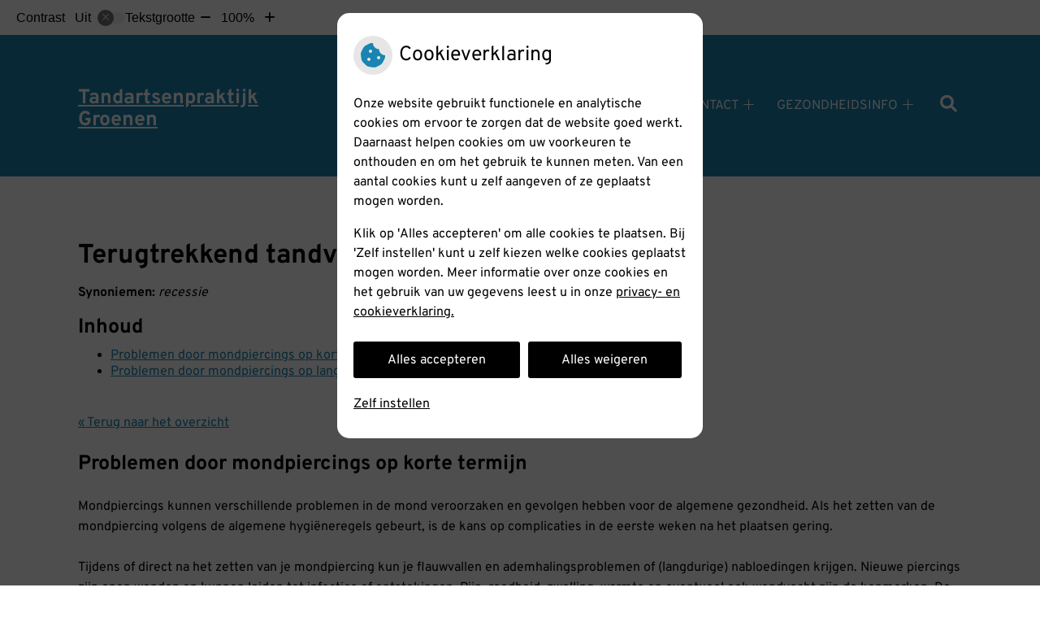

--- FILE ---
content_type: text/html; charset=UTF-8
request_url: https://www.tandartsgroenen.nl/mondgezondheid-encyclopedie/terugtrekkend-tandvlees/
body_size: 11227
content:



<!DOCTYPE html>
<html lang="nl-NL">
<head>
		 

<!-- Matomo -->
<script  nonce='a6a883f294'>
  var _paq = window._paq = window._paq || [];
  /* tracker methods like "setCustomDimension" should be called before "trackPageView" */
  _paq.push(['trackPageView']);
  _paq.push(['enableLinkTracking']);
  (function() {
    var u="//statistieken.pharmeon.nl/";
    _paq.push(['setTrackerUrl', u+'matomo.php']);
    _paq.push(['setSiteId', 1565]);
    var d=document, g=d.createElement('script'), s=d.getElementsByTagName('script')[0];
    g.async=true; g.src=u+'matomo.js'; s.parentNode.insertBefore(g,s);
  })();
</script>
<!-- End Matomo Code -->
		 
 <!-- Start Default Consent Settings --> 
<script  nonce='a6a883f294'>
  window.dataLayer = window.dataLayer || [];
  function gtag(){dataLayer.push(arguments);}

  // Function to get a cookie's value by name
  function getCookie(name) {
      const value = `; ${document.cookie}`;
      const parts = value.split(`; ${name}=`);
      if (parts.length === 2) return parts.pop().split(';').shift();
      return null;
  }

  // Get the values of the cookies
  const cookieAnalytische = getCookie('cookies-analytische');
  const cookieMarketing = getCookie('cookies-marketing');

  // Set the consent mode based on cookie values
  // Log the values of the cookies
  console.log('cookieAnalytische:', cookieAnalytische);
  console.log('cookieMarketing:', cookieMarketing);
	
  if (cookieAnalytische === 'Y' && cookieMarketing === 'Y') {
      // If both analytics and marketing cookies are allowed
	  
      gtag('consent', 'default', {
          'ad_storage': 'granted',
          'analytics_storage': 'granted',
          'ad_user_data': 'granted',
          'ad_personalization': 'granted',
          'personalization_storage': 'granted',
          'functionality_storage': 'granted',
          'security_storage': 'granted',
      });
  } else if (cookieAnalytische === 'N' || cookieAnalytische === null || cookieMarketing === 'N') {
      // If analytics cookies are not allowed or marketing cookies are not allowed
      if (localStorage.getItem('consentMode') === null) {
          gtag('consent', 'default', {
              'ad_storage': cookieMarketing === 'N' ? 'denied' : 'granted',
              'analytics_storage': cookieAnalytische === 'N' ? 'denied' : 'granted',
              'ad_user_data': cookieMarketing === 'N' ? 'denied' : 'granted',
              'ad_personalization': cookieMarketing === 'N' ? 'denied' : 'granted',
              'personalization_storage': 'denied',
              'functionality_storage': 'granted', // Only necessary storage is granted
              'security_storage': 'granted',
          });
      } else {
          gtag('consent', 'default', JSON.parse(localStorage.getItem('consentMode')));
      }
  }

  // Push user ID to dataLayer if it exists
  if (localStorage.getItem('userId') != null) {
      window.dataLayer.push({'user_id': localStorage.getItem('userId')});
  }
</script>

	
<!-- End Default Consent Settings --> 	
	
<meta charset="UTF-8">
<meta name="viewport" content="width=device-width, initial-scale=1">

<!-- Google Analytics -->


		<title>Terugtrekkend tandvlees &#8211; Tandartsenpraktijk Groenen &#8211; Swalmen</title>
<meta name='robots' content='max-image-preview:large' />
	<style>img:is([sizes="auto" i], [sizes^="auto," i]) { contain-intrinsic-size: 3000px 1500px }</style>
	<link rel='dns-prefetch' href='//www.tandartsgroenen.nl' />
<link rel='dns-prefetch' href='//cdn.jsdelivr.net' />
<link rel='stylesheet' id='dashicons-css' href='https://www.tandartsgroenen.nl/wp-includes/css/dashicons.min.css?ver=6.7.2' type='text/css' media='all' />
<link rel='stylesheet' id='wp-jquery-ui-dialog-css' href='https://www.tandartsgroenen.nl/wp-includes/css/jquery-ui-dialog.min.css?ver=6.7.2' type='text/css' media='all' />
<link rel='stylesheet' id='dental-folders-style-css' href='https://www.tandartsgroenen.nl/wp-content/plugins/ph-dental-folders-mu/styles/infoFolders.css?ver=6.7.2' type='text/css' media='all' />
<link rel='stylesheet' id='parent-style-css' href='https://www.tandartsgroenen.nl/wp-content/themes/flexdesign-parent2018/css/style.css?ver=6.7.2' type='text/css' media='all' />
<style id='classic-theme-styles-inline-css' type='text/css'>
/*! This file is auto-generated */
.wp-block-button__link{color:#fff;background-color:#32373c;border-radius:9999px;box-shadow:none;text-decoration:none;padding:calc(.667em + 2px) calc(1.333em + 2px);font-size:1.125em}.wp-block-file__button{background:#32373c;color:#fff;text-decoration:none}
</style>
<style id='global-styles-inline-css' type='text/css'>
:root{--wp--preset--aspect-ratio--square: 1;--wp--preset--aspect-ratio--4-3: 4/3;--wp--preset--aspect-ratio--3-4: 3/4;--wp--preset--aspect-ratio--3-2: 3/2;--wp--preset--aspect-ratio--2-3: 2/3;--wp--preset--aspect-ratio--16-9: 16/9;--wp--preset--aspect-ratio--9-16: 9/16;--wp--preset--color--black: #000000;--wp--preset--color--cyan-bluish-gray: #abb8c3;--wp--preset--color--white: #ffffff;--wp--preset--color--pale-pink: #f78da7;--wp--preset--color--vivid-red: #cf2e2e;--wp--preset--color--luminous-vivid-orange: #ff6900;--wp--preset--color--luminous-vivid-amber: #fcb900;--wp--preset--color--light-green-cyan: #7bdcb5;--wp--preset--color--vivid-green-cyan: #00d084;--wp--preset--color--pale-cyan-blue: #8ed1fc;--wp--preset--color--vivid-cyan-blue: #0693e3;--wp--preset--color--vivid-purple: #9b51e0;--wp--preset--gradient--vivid-cyan-blue-to-vivid-purple: linear-gradient(135deg,rgba(6,147,227,1) 0%,rgb(155,81,224) 100%);--wp--preset--gradient--light-green-cyan-to-vivid-green-cyan: linear-gradient(135deg,rgb(122,220,180) 0%,rgb(0,208,130) 100%);--wp--preset--gradient--luminous-vivid-amber-to-luminous-vivid-orange: linear-gradient(135deg,rgba(252,185,0,1) 0%,rgba(255,105,0,1) 100%);--wp--preset--gradient--luminous-vivid-orange-to-vivid-red: linear-gradient(135deg,rgba(255,105,0,1) 0%,rgb(207,46,46) 100%);--wp--preset--gradient--very-light-gray-to-cyan-bluish-gray: linear-gradient(135deg,rgb(238,238,238) 0%,rgb(169,184,195) 100%);--wp--preset--gradient--cool-to-warm-spectrum: linear-gradient(135deg,rgb(74,234,220) 0%,rgb(151,120,209) 20%,rgb(207,42,186) 40%,rgb(238,44,130) 60%,rgb(251,105,98) 80%,rgb(254,248,76) 100%);--wp--preset--gradient--blush-light-purple: linear-gradient(135deg,rgb(255,206,236) 0%,rgb(152,150,240) 100%);--wp--preset--gradient--blush-bordeaux: linear-gradient(135deg,rgb(254,205,165) 0%,rgb(254,45,45) 50%,rgb(107,0,62) 100%);--wp--preset--gradient--luminous-dusk: linear-gradient(135deg,rgb(255,203,112) 0%,rgb(199,81,192) 50%,rgb(65,88,208) 100%);--wp--preset--gradient--pale-ocean: linear-gradient(135deg,rgb(255,245,203) 0%,rgb(182,227,212) 50%,rgb(51,167,181) 100%);--wp--preset--gradient--electric-grass: linear-gradient(135deg,rgb(202,248,128) 0%,rgb(113,206,126) 100%);--wp--preset--gradient--midnight: linear-gradient(135deg,rgb(2,3,129) 0%,rgb(40,116,252) 100%);--wp--preset--font-size--small: 13px;--wp--preset--font-size--medium: 20px;--wp--preset--font-size--large: 36px;--wp--preset--font-size--x-large: 42px;--wp--preset--spacing--20: 0.44rem;--wp--preset--spacing--30: 0.67rem;--wp--preset--spacing--40: 1rem;--wp--preset--spacing--50: 1.5rem;--wp--preset--spacing--60: 2.25rem;--wp--preset--spacing--70: 3.38rem;--wp--preset--spacing--80: 5.06rem;--wp--preset--shadow--natural: 6px 6px 9px rgba(0, 0, 0, 0.2);--wp--preset--shadow--deep: 12px 12px 50px rgba(0, 0, 0, 0.4);--wp--preset--shadow--sharp: 6px 6px 0px rgba(0, 0, 0, 0.2);--wp--preset--shadow--outlined: 6px 6px 0px -3px rgba(255, 255, 255, 1), 6px 6px rgba(0, 0, 0, 1);--wp--preset--shadow--crisp: 6px 6px 0px rgba(0, 0, 0, 1);}:where(.is-layout-flex){gap: 0.5em;}:where(.is-layout-grid){gap: 0.5em;}body .is-layout-flex{display: flex;}.is-layout-flex{flex-wrap: wrap;align-items: center;}.is-layout-flex > :is(*, div){margin: 0;}body .is-layout-grid{display: grid;}.is-layout-grid > :is(*, div){margin: 0;}:where(.wp-block-columns.is-layout-flex){gap: 2em;}:where(.wp-block-columns.is-layout-grid){gap: 2em;}:where(.wp-block-post-template.is-layout-flex){gap: 1.25em;}:where(.wp-block-post-template.is-layout-grid){gap: 1.25em;}.has-black-color{color: var(--wp--preset--color--black) !important;}.has-cyan-bluish-gray-color{color: var(--wp--preset--color--cyan-bluish-gray) !important;}.has-white-color{color: var(--wp--preset--color--white) !important;}.has-pale-pink-color{color: var(--wp--preset--color--pale-pink) !important;}.has-vivid-red-color{color: var(--wp--preset--color--vivid-red) !important;}.has-luminous-vivid-orange-color{color: var(--wp--preset--color--luminous-vivid-orange) !important;}.has-luminous-vivid-amber-color{color: var(--wp--preset--color--luminous-vivid-amber) !important;}.has-light-green-cyan-color{color: var(--wp--preset--color--light-green-cyan) !important;}.has-vivid-green-cyan-color{color: var(--wp--preset--color--vivid-green-cyan) !important;}.has-pale-cyan-blue-color{color: var(--wp--preset--color--pale-cyan-blue) !important;}.has-vivid-cyan-blue-color{color: var(--wp--preset--color--vivid-cyan-blue) !important;}.has-vivid-purple-color{color: var(--wp--preset--color--vivid-purple) !important;}.has-black-background-color{background-color: var(--wp--preset--color--black) !important;}.has-cyan-bluish-gray-background-color{background-color: var(--wp--preset--color--cyan-bluish-gray) !important;}.has-white-background-color{background-color: var(--wp--preset--color--white) !important;}.has-pale-pink-background-color{background-color: var(--wp--preset--color--pale-pink) !important;}.has-vivid-red-background-color{background-color: var(--wp--preset--color--vivid-red) !important;}.has-luminous-vivid-orange-background-color{background-color: var(--wp--preset--color--luminous-vivid-orange) !important;}.has-luminous-vivid-amber-background-color{background-color: var(--wp--preset--color--luminous-vivid-amber) !important;}.has-light-green-cyan-background-color{background-color: var(--wp--preset--color--light-green-cyan) !important;}.has-vivid-green-cyan-background-color{background-color: var(--wp--preset--color--vivid-green-cyan) !important;}.has-pale-cyan-blue-background-color{background-color: var(--wp--preset--color--pale-cyan-blue) !important;}.has-vivid-cyan-blue-background-color{background-color: var(--wp--preset--color--vivid-cyan-blue) !important;}.has-vivid-purple-background-color{background-color: var(--wp--preset--color--vivid-purple) !important;}.has-black-border-color{border-color: var(--wp--preset--color--black) !important;}.has-cyan-bluish-gray-border-color{border-color: var(--wp--preset--color--cyan-bluish-gray) !important;}.has-white-border-color{border-color: var(--wp--preset--color--white) !important;}.has-pale-pink-border-color{border-color: var(--wp--preset--color--pale-pink) !important;}.has-vivid-red-border-color{border-color: var(--wp--preset--color--vivid-red) !important;}.has-luminous-vivid-orange-border-color{border-color: var(--wp--preset--color--luminous-vivid-orange) !important;}.has-luminous-vivid-amber-border-color{border-color: var(--wp--preset--color--luminous-vivid-amber) !important;}.has-light-green-cyan-border-color{border-color: var(--wp--preset--color--light-green-cyan) !important;}.has-vivid-green-cyan-border-color{border-color: var(--wp--preset--color--vivid-green-cyan) !important;}.has-pale-cyan-blue-border-color{border-color: var(--wp--preset--color--pale-cyan-blue) !important;}.has-vivid-cyan-blue-border-color{border-color: var(--wp--preset--color--vivid-cyan-blue) !important;}.has-vivid-purple-border-color{border-color: var(--wp--preset--color--vivid-purple) !important;}.has-vivid-cyan-blue-to-vivid-purple-gradient-background{background: var(--wp--preset--gradient--vivid-cyan-blue-to-vivid-purple) !important;}.has-light-green-cyan-to-vivid-green-cyan-gradient-background{background: var(--wp--preset--gradient--light-green-cyan-to-vivid-green-cyan) !important;}.has-luminous-vivid-amber-to-luminous-vivid-orange-gradient-background{background: var(--wp--preset--gradient--luminous-vivid-amber-to-luminous-vivid-orange) !important;}.has-luminous-vivid-orange-to-vivid-red-gradient-background{background: var(--wp--preset--gradient--luminous-vivid-orange-to-vivid-red) !important;}.has-very-light-gray-to-cyan-bluish-gray-gradient-background{background: var(--wp--preset--gradient--very-light-gray-to-cyan-bluish-gray) !important;}.has-cool-to-warm-spectrum-gradient-background{background: var(--wp--preset--gradient--cool-to-warm-spectrum) !important;}.has-blush-light-purple-gradient-background{background: var(--wp--preset--gradient--blush-light-purple) !important;}.has-blush-bordeaux-gradient-background{background: var(--wp--preset--gradient--blush-bordeaux) !important;}.has-luminous-dusk-gradient-background{background: var(--wp--preset--gradient--luminous-dusk) !important;}.has-pale-ocean-gradient-background{background: var(--wp--preset--gradient--pale-ocean) !important;}.has-electric-grass-gradient-background{background: var(--wp--preset--gradient--electric-grass) !important;}.has-midnight-gradient-background{background: var(--wp--preset--gradient--midnight) !important;}.has-small-font-size{font-size: var(--wp--preset--font-size--small) !important;}.has-medium-font-size{font-size: var(--wp--preset--font-size--medium) !important;}.has-large-font-size{font-size: var(--wp--preset--font-size--large) !important;}.has-x-large-font-size{font-size: var(--wp--preset--font-size--x-large) !important;}
:where(.wp-block-post-template.is-layout-flex){gap: 1.25em;}:where(.wp-block-post-template.is-layout-grid){gap: 1.25em;}
:where(.wp-block-columns.is-layout-flex){gap: 2em;}:where(.wp-block-columns.is-layout-grid){gap: 2em;}
:root :where(.wp-block-pullquote){font-size: 1.5em;line-height: 1.6;}
</style>
<link rel='stylesheet' id='style-uzo-banner-app-css' href='https://www.tandartsgroenen.nl/wp-content/plugins/ph-activeservices-mu/controller/../assets/css/uzo-banner-app.css?ver=6.7.2' type='text/css' media='all' />
<link rel='stylesheet' id='style-uzo-banners-css' href='https://www.tandartsgroenen.nl/wp-content/plugins/ph-activeservices-mu/controller/../assets/css/uzo-banners.css?ver=6.7.2' type='text/css' media='all' />
<link rel='stylesheet' id='style-mma-banners-css' href='https://www.tandartsgroenen.nl/wp-content/plugins/ph-activeservices-mu/controller/../assets/css/mma-banners.css?ver=6.7.2' type='text/css' media='all' />
<link rel='stylesheet' id='style-uzo-bar-css' href='https://www.tandartsgroenen.nl/wp-content/plugins/ph-activeservices-mu/controller/../assets/css/uzo-bar.css?ver=6.7.2' type='text/css' media='all' />
<link rel='stylesheet' id='style-uzo-page-css' href='https://www.tandartsgroenen.nl/wp-content/plugins/ph-activeservices-mu/controller/../assets/css/uzo-page.css?ver=6.7.2' type='text/css' media='all' />
<link rel='stylesheet' id='ph_cookie_style-css' href='https://www.tandartsgroenen.nl/wp-content/plugins/ph-cookie-helper-mu/assets/css/cookie-style.css?ver=6.7.2' type='text/css' media='all' />
<link rel='stylesheet' id='style-frontend-css' href='https://www.tandartsgroenen.nl/wp-content/plugins/ph-dental-technique-mu/controller/../frontendstijl.css?ver=6.7.2' type='text/css' media='all' />
<link rel='stylesheet' id='ph_slider_styles-css' href='https://www.tandartsgroenen.nl/wp-content/plugins/ph-slider-mu/css/swiper.min.css?ver=6.7.2' type='text/css' media='all' />
<link rel='stylesheet' id='ph_slider_custom_styles-css' href='https://www.tandartsgroenen.nl/wp-content/plugins/ph-slider-mu/css/swiper-edits.min.css?ver=6.7.2' type='text/css' media='all' />
<link rel='stylesheet' id='header-style-css' href='https://www.tandartsgroenen.nl/wp-content/themes/flexdesign-parent2018/flex-design/header/hedera-knmt/css/hedera-knmt.css?ver=6.7.2' type='text/css' media='all' />
<link rel='stylesheet' id='content-style-css' href='https://www.tandartsgroenen.nl/wp-content/themes/flexdesign-parent2018/flex-design/content/page-content-employees-gm-zkn-textblock-zonder-button/css/page-content-employees-gm-zkn-textblock-zonder-button.css?ver=6.7.2' type='text/css' media='all' />
<link rel='stylesheet' id='footer-style-css' href='https://www.tandartsgroenen.nl/wp-content/themes/flexdesign-parent2018/flex-design/footer/widget-twee-blokken-pharmeon-beheer-privacy/css/widget-twee-blokken-pharmeon-beheer-privacy.css?ver=6.7.2' type='text/css' media='all' />
<script type="text/javascript" src="https://www.tandartsgroenen.nl/wp-includes/js/jquery/jquery.min.js?ver=3.7.1" id="jquery-core-js"></script>
<script type="text/javascript" src="https://www.tandartsgroenen.nl/wp-includes/js/jquery/jquery-migrate.min.js?ver=3.4.1" id="jquery-migrate-js"></script>
<script type="text/javascript" src="https://www.tandartsgroenen.nl/wp-content/themes/flexdesign-parent2018/components/bootstrap/js/bootstrap.min.js?ver=1" id="bootstrap-js-js"></script>
<script type="text/javascript" src="https://www.tandartsgroenen.nl/wp-content/themes/flexdesign-parent2018/components/bootstrap/js/card.min.js?ver=1" id="card-js-js"></script>
<script type="text/javascript" src="https://www.tandartsgroenen.nl/wp-content/themes/flexdesign-parent2018/components/medewerker-slider/js/slick.min.js?ver=1" id="slick.js-js"></script>
<script type="text/javascript" src="https://www.tandartsgroenen.nl/wp-content/themes/flexdesign-parent2018/components/zoomer/js/jquery.zoomer.min.js?ver=20190715" id="pharmeon_master_zoomer-js"></script>
<script type="text/javascript" src="https://www.tandartsgroenen.nl/wp-content/themes/flexdesign-parent2018/components/fancybox/js/fancybox.js?ver=20170721" id="pharmeon_master_fancybox-js"></script>
<script type="text/javascript" src="https://cdn.jsdelivr.net/npm/css-vars-ponyfill@2?ver=1" id="pharmeon_master_theme-var-js"></script>
<script type="text/javascript" src="https://www.tandartsgroenen.nl/wp-content/plugins/ph-cookie-helper-mu/scripts/jquery-cookie.min.js?ver=6.7.2" id="ph_jquery_cookie_script-js"></script>
<script type="text/javascript" src="https://www.tandartsgroenen.nl/wp-content/plugins/ph-cookie-helper-mu/scripts/cookie-enabler.min.js?ver=6.7.2" id="ph_cookie_enabler_script-js"></script>
<script type="text/javascript" src="https://www.tandartsgroenen.nl/wp-content/plugins/ph-slider-mu/js/swiper.min.js?ver=6.7.2" id="ph_slider_script-js"></script>
<script type="text/javascript" src="https://www.tandartsgroenen.nl/wp-content/plugins/ph-testimonials-mu//assets/js/testimonials.js?ver=6.7.2" id="testimonials-widgets-js-js"></script>
<script type="text/javascript" src="https://www.tandartsgroenen.nl/wp-content/themes/flexdesign-parent2018/flex-design/header/hedera-knmt/js/hedera-knmt.js?ver=6.7.2" id="js-header-js"></script>
<script type="text/javascript" src="https://www.tandartsgroenen.nl/wp-content/themes/flexdesign-parent2018/flex-design/content/page-content-employees-gm-zkn-textblock-zonder-button/js/page-content-employees-gm-zkn-textblock-zonder-button.js?ver=6.7.2" id="js-content-js"></script>
<script type="text/javascript" src="https://www.tandartsgroenen.nl/wp-content/themes/flexdesign-parent2018/flex-design/footer/widget-twee-blokken-pharmeon-beheer-privacy/js/widget-twee-blokken-pharmeon-beheer-privacy.js?ver=6.7.2" id="js-footer-js"></script>
<style>/* ==========================================================================
   LESS Variables 
   ========================================================================== */
/*** COLOR SETTINGS - ORIGINAL ***/
.fa-family {
  font-family: "Font Awesome 6 Pro";
}
:root {
  --main-color: #1a84b2;
  --secondary-color: var(--main-color-comp4);
  --secondary-color-lighten: #a6dbf2;
  --main-color-tint1: #1e89cd;
  --secondary-color-tint1: var(--main-color-tint1);
  --main-color-tint2: #2166df;
  --secondary-color-tint2: var(--main-color-tint2);
  --main-color-shade1: #166597;
  --secondary-color-shade1: var(--main-color-shade1);
  --main-color-shade2: #134685;
  --secondary-color-shade2: var(--main-color-shade2);
  --main-color-analog1: #481cbf;
  --secondary-color-analog1: var(--main-color-shade2);
  --main-color-analog2: #4464e4;
  --secondary-color-analog2: var(--main-color-shade2);
  --main-color-analog3: #25dfb1;
  --secondary-color-analog3: var(--main-color-shade2);
  --main-color-analog4: #1cbf50;
  --secondary-color-analog4: var(--main-color-shade2);
  --main-color-triad1: #b21a7a;
  --secondary-color-triad1: var(--main-color-shade2);
  --main-color-triad2: #be0e74;
  --secondary-color-triad2: var(--main-color-shade2);
  --main-color-triad3: #77b21a;
  --secondary-color-triad3: var(--main-color-shade2);
  --main-color-triad4: #72c20a;
  --secondary-color-triad4: var(--main-color-shade2);
  --main-color-comp1: #2d6b85;
  --secondary-color-comp1: var(--main-color-shade2);
  --main-color-comp2: #1d94c8;
  --secondary-color-comp2: var(--main-color-shade2);
  --main-color-comp3: #935f20;
  --secondary-color-comp3: var(--main-color-shade2);
  --main-color-comp4: #c37b23;
  --focus-color: #06172c;
}
.team__flip-cards .team__member {
  background-color: #1a84b2;
}
.team__boxes .teamText__thumbnail img {
  border-color: #1a84b2;
}
.team__round .teamText__function .function__text {
  color: #1a84b2;
}
.team__round .team__member:hover .teamText__thumbnail:before {
  background: rgba(26, 132, 178, 0.25);
}
.theme-bg {
  background-color: #1a84b2;
}
.theme-bgh:hover,
.theme-bgh:focus {
  background-color: #1a84b2;
}
.theme-color {
  color: #1a84b2;
}
.theme-border {
  border-color: #1a84b2;
}
.accordion .card-header:before {
  background-color: #1a84b2;
}
.gform_wrapper input[type='submit'],
.gform_wrapper input[type='button'] {
  background-color: #1a84b2;
  border-color: #1777a0;
}
.gform_wrapper input[type='submit']:active,
.gform_wrapper input[type='button']:active {
  background-color: #1777a0;
  border-color: #167097;
}
</style>	 </head>

<body class="oral-encyclopedie-template-default page page-id--42 page-parent">

	

    <aside aria-label="Toegankelijkheid">
        <a class="skip-link" href="#main">Naar inhoud</a>
                    <div id="accessibility-top-bar" class="top-bar">
    <div class="top-bar__inner">
        <div class="top-bar__buttons">
            <button class="top-bar__toggle-settings" aria-controls="accessibility-top-bar-components"><i
                    class="fa-light fa-gear" aria-hidden="true"></i> <span>Instellingen</span> <i
                    class="fa-regular fa-chevron-down" aria-hidden="true"></i></button>
                    </div>
        <div id="accessibility-top-bar-components" role="dialog" aria-modal="true"
             aria-labelledby="accessibility-top-bar-label" class="top-bar__components">
            <button class="top-bar__close-settings"><i class="fa-regular fa-xmark" aria-hidden="true"></i><span
                    class="visually-hidden">Sluiten</span></button>
            <span id="accessibility-top-bar-label"
                  class="h2 top-bar__component top-bar__component--settings"
                  role="heading"
                  aria-level="2"
            >
                <i class="fa-light fa-gear" aria-hidden="true"></i> Instellingen
            </span>
            <ul>
                <li class="top-bar__component top-bar__component--contrast">
                    <div class="top-bar__component-row">
                        <span id="contrast-label" class="top-bar__component-title">Contrast</span>
                        <span class="top-bar__component-input"><span class="contrastSwitcher"></span></span>
                    </div>
                </li>
                <li class="top-bar__component top-bar__component--fontsize">
                    <div class="top-bar__component-row">
                        <span class="top-bar__component-title">Tekstgrootte</span>
                        <span class="top-bar__component-input"><span class="zoomerContainer"></span></span>
                    </div>
                    <p class="top-bar__component-description">Bekijk hoe de lettergrootte van de tekst eruit komt te
                        zien.</p>
                </li>
                <li class="top-bar__component top-bar__component--spacer">
                </li>
                                            </ul>
        </div>
    </div>
</div>
            </aside>



<header class="header">
	<div class="headerTop">
        <div class="fixed-header-marker fixed-header-marker--set-height" aria-hidden="true"></div>
		<div class="innerWrapper">
			<div class="headerLogo">
															<div class="headerLogo__title">
							<h2>
								<a class="site-title" href="https://www.tandartsgroenen.nl/" rel="home">Tandartsenpraktijk Groenen</a>
							</h2>
						</div>
												</div>

			<div class="headerMenu">
				<nav id="site-navigation" class="headerMain__navigation" aria-labelledby="primaryMenuHeading">
	<h2 id="primaryMenuHeading" class="visually-hidden">Hoofdmenu</h2>
	<button class="menu-toggle jsMenuToggle" aria-expanded="false"><span class="menu-text">Menu</span></button>
	<ul id="primary-menu" class="menu"><li id="menu-item-35" class="menu-item menu-item-type-post_type menu-item-object-page menu-item-home menu-item-35"><a href="https://www.tandartsgroenen.nl/">Home</a></li>
<li id="menu-item-104" class="menu-item menu-item-type-post_type menu-item-object-page menu-item-has-children menu-item-104"><a href="https://www.tandartsgroenen.nl/onze-praktijk/">Onze praktijk</a>
<ul class="sub-menu">
	<li id="menu-item-148" class="menu-item menu-item-type-post_type menu-item-object-page menu-item-148"><a href="https://www.tandartsgroenen.nl/onze-praktijk/">Onze praktijk</a></li>
	<li id="menu-item-37" class="menu-item menu-item-type-post_type menu-item-object-page menu-item-37"><a href="https://www.tandartsgroenen.nl/team/">Team</a></li>
	<li id="menu-item-52" class="menu-item menu-item-type-post_type menu-item-object-page menu-item-52"><a href="https://www.tandartsgroenen.nl/inschrijven/">Inschrijven</a></li>
	<li id="menu-item-145" class="menu-item menu-item-type-post_type menu-item-object-page menu-item-145"><a href="https://www.tandartsgroenen.nl/wijzigingsformulier/">Wijzigingen doorgeven</a></li>
	<li id="menu-item-40" class="menu-item menu-item-type-post_type menu-item-object-page menu-item-40"><a href="https://www.tandartsgroenen.nl/klachten/">Klachten</a></li>
</ul>
</li>
<li id="menu-item-149" class="menu-item menu-item-type-post_type menu-item-object-page menu-item-has-children menu-item-149"><a href="https://www.tandartsgroenen.nl/tarieven/">Tarieven</a>
<ul class="sub-menu">
	<li id="menu-item-41" class="menu-item menu-item-type-post_type menu-item-object-page menu-item-41"><a href="https://www.tandartsgroenen.nl/tarieven/">Tarieven</a></li>
	<li id="menu-item-143" class="menu-item menu-item-type-post_type menu-item-object-page menu-item-143"><a href="https://www.tandartsgroenen.nl/betalen/">Betalen</a></li>
	<li id="menu-item-131" class="menu-item menu-item-type-post_type menu-item-object-page menu-item-131"><a href="https://www.tandartsgroenen.nl/ixorg/">ixorg</a></li>
	<li id="menu-item-137" class="menu-item menu-item-type-post_type menu-item-object-page menu-item-137"><a href="https://www.tandartsgroenen.nl/wat-u-nog-moet-weten/">Wat u nog moet weten</a></li>
	<li id="menu-item-140" class="menu-item menu-item-type-post_type menu-item-object-page menu-item-140"><a href="https://www.tandartsgroenen.nl/veelgestelde-vragen/">Veelgestelde vragen</a></li>
</ul>
</li>
<li id="menu-item-146" class="menu-item menu-item-type-post_type menu-item-object-page menu-item-has-children menu-item-146"><a href="https://www.tandartsgroenen.nl/contact-route/">Contact</a>
<ul class="sub-menu">
	<li id="menu-item-125" class="menu-item menu-item-type-post_type menu-item-object-page menu-item-125"><a href="https://www.tandartsgroenen.nl/contact-route/">Contact en Route</a></li>
	<li id="menu-item-51" class="menu-item menu-item-type-post_type menu-item-object-page menu-item-51"><a href="https://www.tandartsgroenen.nl/contact/">Contactformulier</a></li>
	<li id="menu-item-134" class="menu-item menu-item-type-post_type menu-item-object-page menu-item-134"><a href="https://www.tandartsgroenen.nl/spoed/">Spoed</a></li>
</ul>
</li>
<li id="menu-item-42" class="menu-item menu-item-type-post_type menu-item-object-page menu-item-has-children menu-item-42"><a href="https://www.tandartsgroenen.nl/informatiefolders/">Gezondheidsinfo</a>
<ul class="sub-menu">
	<li id="menu-item-43" class="menu-item menu-item-type-post_type menu-item-object-page menu-item-43"><a href="https://www.tandartsgroenen.nl/informatiefolders/">Informatiefolders</a></li>
	<li id="menu-item-411" class="menu-item menu-item-type-post_type menu-item-object-page menu-item-411"><a href="https://www.tandartsgroenen.nl/coronavirus/">Coronavirus</a></li>
	<li id="menu-item-591" class="menu-item menu-item-type-post_type menu-item-object-page menu-item-591"><a href="https://www.tandartsgroenen.nl/informatie-zorgverzekeraars/">Informatie zorgverzekeraars</a></li>
	<li id="menu-item-49" class="menu-item menu-item-type-post_type menu-item-object-page menu-item-49"><a href="https://www.tandartsgroenen.nl/mondgezondheidencyclopedie/">Mondgezondheid</a></li>
	<li id="menu-item-47" class="menu-item menu-item-type-post_type menu-item-object-page menu-item-47"><a href="https://www.tandartsgroenen.nl/nieuws/">Nieuws</a></li>
	<li id="menu-item-48" class="menu-item menu-item-type-post_type menu-item-object-page menu-item-48"><a href="https://www.tandartsgroenen.nl/links/">Links</a></li>
</ul>
</li>
</ul></nav>			</div>

			<div class="headerSearch">
				<button class="headerSearch__btn search-open-icon" aria-label="Zoeken" aria-expanded="false">
					<i class="fa-icon fas fa-search"></i>
				</button>

				<!-- search -->
<form class="site-search-form" method="get" action="https://www.tandartsgroenen.nl" role="search">
	<input class="site-search-input" id="siteSearch" type="search" name="s" placeholder="Wat zoekt u?" aria-label="Wat zoekt u?">
	<button class="site-search-submit" type="submit"><i class="fa-icon fal fa-search fa-icon"></i><span>Zoeken</span></button>
</form>			</div>
		</div>
	</div>

	<div class="headerMiddle">
		<div class="innerWrapper">
			<div class="headerMiddle__info">
									<div class="widgetContainer">
													<h2 class="h1 widget-title">Tandartsenpraktijk Groenen</h2>
																			<p class="widget-text">Welkom bij Tandartsenpraktijk Groenen. Het team van Tandarts M.A.T. Groenen biedt u zorg, persoonlijke aandacht en adviezen voor uw mond en gebit. Want goede mondverzorging is belangrijk. Voor een eerste indruk èn voor uw gezondheid.</p>
											</div>
											<div class="headerEmergency">
							<div class="headerEmergency__wrapper">
								<a href="https://www.tandartsgroenen.nl/inschrijven/" class="practice_info practice-emergency-phone-number">Schrijf u hier in</a>
							</div>
						</div>
												</div>
			

							<div class="headerMiddle__slide contrast-ignore">
					<div class="headerMiddle__img contrast-ignore" id="jsBottomSlider">
						<img src="https://www.tandartsgroenen.nl/wp-content/uploads/sites/858/2022/12/cropped-01.jpg" alt="" />
					</div>
				</div>
					</div>
	</div>

</header>

<div class="mainContent">

    <div class="breadCrumbsContainer">
        <div class="innerWrapper">
                    </div>
    </div>

			<div class="innerWrapper">
							

	<main id="main" class="post--42 oral-encyclopedie type-oral-encyclopedie status-static hentry">
		<h1 class="content-title">Terugtrekkend tandvlees</h1> 
		<div class="contentDiv">
				<div><strong>Synoniemen:</strong>
					<em>recessie</em>
		</div>
<div>
	<h2>Inhoud</h2>
	
	<ul><li><a href='#Problemen_door_mondpiercings_op_korte_termijn'>Problemen door mondpiercings op korte termijn</a></li><li><a href='#Problemen_door_mondpiercings_op_langere_termijn'>Problemen door mondpiercings op langere termijn</a></li><ul>	
</div><p>
	<br />
	<a href="https://www.tandartsgroenen.nl/mondgezondheidencyclopedie/"> &laquo; Terug naar het overzicht</a>
</p>
<!--post_title=Terugtrekkend tandvlees--><div id="Problemen_door_mondpiercings_op_korte_termijn" class="folder-parent"><h2>Problemen door mondpiercings op korte termijn</h2><p><p>Mondpiercings kunnen verschillende problemen in de mond veroorzaken en gevolgen hebben voor de algemene gezondheid. Als het zetten van de mondpiercing volgens de algemene hygi&euml;neregels gebeurt, is de kans op complicaties in de eerste weken na het plaatsen gering.</p>

<p>Tijdens of direct na het zetten van je mondpiercing kun je flauwvallen en ademhalingsproblemen of (langdurige) nabloedingen krijgen. Nieuwe piercings zijn open wonden en kunnen leiden tot&nbsp;infecties of ontstekingen. Pijn, roodheid, zwelling, warmte en eventueel ook wondvocht zijn de kenmerken. De kans op een infectie en ontsteking kun je met de juiste nazorg verkleinen. Informeer ernaar bij je piercer.</p>

<p>Als een ontsteking niet overgaat, neem dan contact op met je tandarts. Misschien moet je piercing worden verwijderd. Ondanks goede hygi&euml;nemaatregelen komen er via de piercingwond bacteri&euml;n in de bloedbaan terecht. Dat kan een infectie veroorzaken. Het plaatsen van tongpiercings kan in zeldzame gevallen een infectie aan het hart veroorzaken. Begin daarom niet aan een&nbsp;mondpiercing als je (aangeboren) hartproblemen hebt.</p>
</p>
</div><div id="Problemen_door_mondpiercings_op_langere_termijn" class="folder-parent"><h2>Problemen door mondpiercings op langere termijn</h2><p><p>Mondpiercings kunnen op lange termijn tandvleesproblemen en tandbreuk veroorzaken. Daarnaast kunnen ze ingroeien.</p>

<p><strong><em>Tandvleesproblemen</em></strong><br />
Mondpiercings kunnen bijdragen aan het ontstaan van tandvleesontsteking en teruggetrokken tandvlees. De wortels van de onderste snijtanden kunnen (gedeeltelijk) bloot komen te liggen. Dat kan gevoeligheid geven. Blootliggende wortels slijten sneller en zijn gevoeliger voor gaatjes. Eenmaal teruggetrokken tandvlees komt niet meer terug.</p>

<p><strong><em>Tandbreuk</em></strong><br />
Door mondpiercings kunnen stukjes glazuur, maar ook grotere stukken van tanden of kiezen afbreken. Bij tongpiercings lopen in de meeste gevallen de grote kiezen schade op. Speel, bijt en tik niet met je piercing. Hiermee kun je schade aan je tanden aanbrengen.</p>

<p><strong>Met een lippiercing is het risico op teruggetrokken tandvlees 4x groter.</strong></p>
</p><div class="folder-img-block"><div class="folder-img-holder"><img decoding="async" src="https://wp.uwtandartsonline.nl/wp-content/plugins/ph-dental-folders-mu/images/20170518180141853_Terugtrekkend tandvlees.jpg" border="0" /></div><div class="folder-img-holder"><img decoding="async" src="https://wp.uwtandartsonline.nl/wp-content/plugins/ph-dental-folders-mu/images/20090416144825448_Tandbreuk.jpg" border="0" /></div></div>
</div><!--#end.of.mge#--><p>
	<br />
	<a href="https://www.tandartsgroenen.nl/mondgezondheidencyclopedie/"> &laquo; Terug naar het overzicht</a>
</p>
<div class="modal fade" id="imagemodal-n1" tabindex="-1" role="dialog" aria-labelledby="myModalLabel" aria-hidden="true">
  <div class="modal-dialog">
    <div class="modal-content">              
      <div class="modal-body">
      	<button type="button" class="close" data-dismiss="modal"><span aria-hidden="true">&times;</span><span class="sr-only">Sluiten</span></button>
        <img decoding="async" src="" class="imagepreview" style="width: 100%;" >
      </div>
    </div>
  </div>
</div>		</div>
	</main><!-- #post-## -->

					</div>
	


</div>

<footer class="footer">
	<div class="footer__top">
					<div class="innerWrapper">
				<div id="address_widget-2" class="widget address_widget-2 widget_address_widget"><div class="widgetContainer"><h2 class="widget-title">Adresgegevens</h2><div class="textwidget"><p>Prinses Julianastraat 3<br />6071ES Swalmen</p><p>Tel: <a href="tel:(0475) 503505">(0475) 503505</a><br />E-mail: <a href="mailto:info@tandartsgroenen.nl">info@tandartsgroenen.nl</a></p><p>Aangesloten bij: <h2 class="widget-title">Aangesloten bij: </h2>
<img decoding="async" class="alignnone img-resp size-full wp-image-964" src="https://www.tandartsgroenen.nl/wp-content/plugins/ph-shortcodes-mu/content/../images/knmt-logo.svg" alt="Koninklijke Nederlandse Maatschappij tot Bevordering der Tandheelkunde" style="margin:0;" />

<img loading="lazy" decoding="async" class="wp-image-97 size-full alignleft" src="https://www.tandartsgroenen.nl/wp-content/uploads/sites/858/2018/10/krt_1.gif" alt="" width="65" height="75" />

<img loading="lazy" decoding="async" class="size-full wp-image-300 alignleft" src="https://www.tandartsgroenen.nl/wp-content/uploads/sites/858/2019/08/knmt-gevisiteerd-klein-e1566237565203.jpg" alt="" width="175" height="80" /><img loading="lazy" decoding="async" class="size-medium wp-image-98 alignleft" src="https://www.tandartsgroenen.nl/wp-content/uploads/sites/858/2018/10/66219_nl_editor20photo9.png" alt="" width="77" height="78" />

&nbsp;</p></div></div></div><div id="openinghours_widget-2" class="widget openinghours_widget-2 widget_openinghours_widget"><div class="widgetContainer"><h2 class="widget-title">Openingstijden</h2><div class='table-responsive'><table class='table table-openingsHours'><tbody><tr><th>
						Maandag:
					</th>
					<td>
						08:00 - 17:00
					</td></tr><tr><th>
						Dinsdag:
					</th>
					<td>
						08:00 - 17:30
					</td></tr><tr><th>
						Woensdag:
					</th>
					<td>
						08:00 - 17:30
					</td></tr><tr><th>
						Donderdag:
					</th>
					<td>
						08:00 - 17:00
					</td></tr><tr><th>
						Vrijdag:
					</th>
					<td>
						08:00 - 17:30
					</td></tr></tbody></table></div></div></div>			</div>
			</div>
	<div class="footerBottom">
    <div class="innerWrapper">
        <div class="pharmLinks">
	<a id="poweredby" href="https://uwzorgonline.nl" target="_blank">Uw Zorg Online</a> | <a id="login" href="https://www.tandartsgroenen.nl/wp-admin/">Beheer</a>
</div>
        <div class="socialFooter">
            <a href="https://www.knmt.nl/">
            <svg class="socialFooter__knmt" id="Layer_1" data-name="Layer 1" xmlns="http://www.w3.org/2000/svg" viewBox="0 0 226.72 48" aria-labelledby="knmtLogoTitle knmtLogoDesc" role="img">
                <title id="knmtLogoTitle">Aangesloten bij de KNMT</title>
                <desc id="knmtLogoDesc">Koninklijke Nederlandse Maatschappij tot Bevordering der Tandheelkunde</desc>
                <path class="cls-1" d="M.57,22.8H13.89l9.41-9.41V.08Zm0,2.56L23.3,48.08V34.76l-9.41-9.4Zm25.28,9.4V48.08L48.57,25.36H35.26Zm0-34.68V13.39l9.41,9.41H48.57ZM84.48,45l-13-17.8-4.84,5V45h-9.2V3.17h9.2V21.45l17-18.28H94.75l-17,17.74L95.53,45Zm44.44,0L108.67,18.4V45H99.59V3.17h8.48l19.59,25.75V3.17h9.08V45ZM178,45V17.69L166.25,35.55H166L154.36,17.87V45h-9.07V3.17h9.91l11,17.68,11-17.68h9.92V45ZM192.65,3.17v8.48h12.73V45h9.2V11.65H227.3V3.17Z" transform="translate(-0.57 -0.08)"/>
            </svg>
        </a>
        <span class="socialFooter__social">
							</span>
</div>		<div class="privacyLinks">
	<a id="privacy" href="https://www.tandartsgroenen.nl/privacy/">Privacy</a> | <a id="voorwaarden" href="https://www.tandartsgroenen.nl/voorwaarden/">Voorwaarden</a>
</div>    </div>
</div></footer>
	<!-- Cookie Modal Html-->
<section id="cookie-consent-modal" aria-modal="true" role="dialog" aria-labelledby="cookie-heading" data-nosnippet="data-nosnippet">
  <div class="cookiee-consent-container">
    <div class="cookiee-consent-notice">
                	<span tabindex="-1" role="heading" aria-level="2" id="cookie-heading" class="cookie-title" ><i class="fa-solid fa-cookie-bite" aria-hidden="true"></i> Cookieverklaring</span>
              <p class="cookie-paragraph">Onze website gebruikt functionele en analytische cookies om ervoor te zorgen dat de website goed werkt.
      Daarnaast helpen cookies om uw voorkeuren te onthouden en om het gebruik te kunnen meten. Van een aantal cookies kunt u zelf aangeven of ze geplaatst mogen worden.</p>
      <p class="cookie-paragraph">Klik op 'Alles accepteren' om alle cookies te plaatsen. Bij 'Zelf instellen' kunt u zelf kiezen welke cookies geplaatst mogen worden.
      Meer informatie over onze cookies en het gebruik van uw gegevens leest u in onze <a style="text-decoration: underline; color: black;" href="https://www.tandartsgroenen.nl/privacy">privacy- en cookieverklaring.</a></p>
    </div>
    <div class="cookie-consent-selection">
        <button value="true" class="cookie-consent-allow">Alles accepteren</button> 
		<button value="true" class="cookie-consent-decline">Alles weigeren</button>
		<a class="cookie-consent-settings" href="https://www.tandartsgroenen.nl/privacy/#cookie-instellingen">Zelf instellen</a>
    </div>
  </div>
 </section>
<script type="text/javascript" src="https://www.tandartsgroenen.nl/wp-includes/js/jquery/ui/core.min.js?ver=1.13.3" id="jquery-ui-core-js"></script>
<script type="text/javascript" src="https://www.tandartsgroenen.nl/wp-includes/js/jquery/ui/mouse.min.js?ver=1.13.3" id="jquery-ui-mouse-js"></script>
<script type="text/javascript" src="https://www.tandartsgroenen.nl/wp-includes/js/jquery/ui/resizable.min.js?ver=1.13.3" id="jquery-ui-resizable-js"></script>
<script type="text/javascript" src="https://www.tandartsgroenen.nl/wp-includes/js/jquery/ui/draggable.min.js?ver=1.13.3" id="jquery-ui-draggable-js"></script>
<script type="text/javascript" src="https://www.tandartsgroenen.nl/wp-includes/js/jquery/ui/controlgroup.min.js?ver=1.13.3" id="jquery-ui-controlgroup-js"></script>
<script type="text/javascript" src="https://www.tandartsgroenen.nl/wp-includes/js/jquery/ui/checkboxradio.min.js?ver=1.13.3" id="jquery-ui-checkboxradio-js"></script>
<script type="text/javascript" src="https://www.tandartsgroenen.nl/wp-includes/js/jquery/ui/button.min.js?ver=1.13.3" id="jquery-ui-button-js"></script>
<script type="text/javascript" src="https://www.tandartsgroenen.nl/wp-includes/js/jquery/ui/dialog.min.js?ver=1.13.3" id="jquery-ui-dialog-js"></script>
<script type="text/javascript" src="https://www.tandartsgroenen.nl/wp-content/plugins/ph-dental-folders-mu/js/bootstrap.modal.img.js" id="bootstrap-modal-img-js"></script>
<script type="text/javascript" src="https://www.tandartsgroenen.nl/wp-content/themes/flexdesign-parent2018/components/accessibility/js/accessibility-contrast.min.js?ver=20180828" id="pharmeon_master_accessibility-contrast-js"></script>
<script type="text/javascript" src="https://www.tandartsgroenen.nl/wp-content/themes/flexdesign-parent2018/components/accessibility/js/accessibility-helpers.min.js?ver=20180828" id="pharmeon_master_accessibility-menu-js"></script>
<script type="text/javascript" src="https://www.tandartsgroenen.nl/wp-content/themes/flexdesign-parent2018/components/accessibility/js/focus-visible.min.js?ver=20180828" id="pharmeon_master_focus-visible-js"></script>
<script type="text/javascript" src="https://www.tandartsgroenen.nl/wp-content/themes/flexdesign-parent2018/components/accessibility/js/top-bar.min.js?ver=20230706" id="pharmeon_master_top-bar-js"></script>
<script type="text/javascript" src="https://www.tandartsgroenen.nl/wp-content/themes/flexdesign-parent2018/js/style.min.js?ver=20150908" id="pharmeon_master_theme-script-js"></script>
<script type="text/javascript" src="https://www.tandartsgroenen.nl/wp-content/plugins/ph-cookie-helper-mu/scripts/script.min.js" id="ph_cookie_scripts-js"></script>
	 	</body>

</html>
